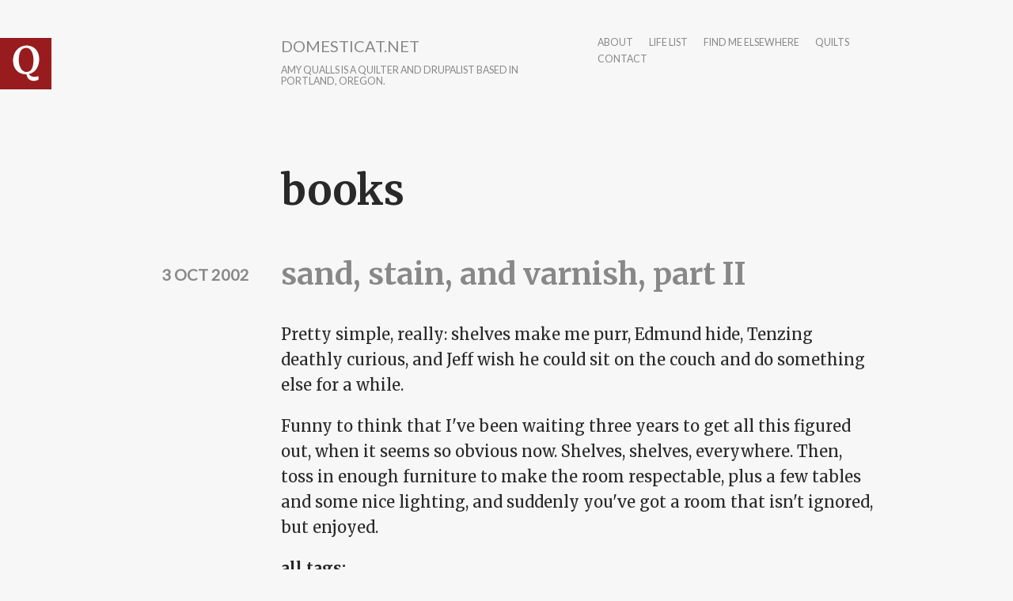

--- FILE ---
content_type: text/html; charset=utf-8
request_url: http://domesticat.net/category/37?page=3
body_size: 13338
content:
<!DOCTYPE html>
<html lang="en" dir="ltr"
  xmlns:content="http://purl.org/rss/1.0/modules/content/"
  xmlns:dc="http://purl.org/dc/terms/"
  xmlns:foaf="http://xmlns.com/foaf/0.1/"
  xmlns:og="http://ogp.me/ns#"
  xmlns:rdfs="http://www.w3.org/2000/01/rdf-schema#"
  xmlns:sioc="http://rdfs.org/sioc/ns#"
  xmlns:sioct="http://rdfs.org/sioc/types#"
  xmlns:skos="http://www.w3.org/2004/02/skos/core#"
  xmlns:xsd="http://www.w3.org/2001/XMLSchema#">

<head profile="http://www.w3.org/1999/xhtml/vocab">
  <meta http-equiv="Content-Type" content="text/html; charset=utf-8" />
<link rel="alternate" type="application/rss+xml" title="RSS - books" href="http://domesticat.net/taxonomy/term/113/feed" />
<meta about="/category/37" typeof="skos:Concept" property="rdfs:label skos:prefLabel" content="books" />
<link rel="shortcut icon" href="http://domesticat.net/files/q_0.png" type="image/png" />
<meta http-equiv="X-UA-Compatible" content="IE=edge,chrome=1" />
<meta name="viewport" content="width=device-width" />
<meta name="generator" content="Drupal 7 (https://www.drupal.org)" />
<link rel="canonical" href="http://domesticat.net/category/37" />
<link rel="shortlink" href="http://domesticat.net/taxonomy/term/113" />
<meta name="twitter:card" content="summary" />
<meta name="twitter:url" content="http://domesticat.net/category/37" />
<meta name="twitter:title" content="books" />
  <title>books | Page 4 | domesticat.net</title>
  <link type="text/css" rel="stylesheet" href="http://domesticat.net/files/css/css_xE-rWrJf-fncB6ztZfd2huxqgxu4WO-qwma6Xer30m4.css" media="all" />
<link type="text/css" rel="stylesheet" href="http://domesticat.net/files/css/css_Dj1dzz8hN3HzeA6yzWSnLurd0IVFNZYp9yoXVFXIhIg.css" media="all" />
<link type="text/css" rel="stylesheet" href="http://domesticat.net/files/css/css_ZWfCWuI5zRrBK9k2nH4naRTIQJSu_0Yj1orLxEDyiGo.css" media="all" />
<link type="text/css" rel="stylesheet" href="http://fonts.googleapis.com/css?family=Merriweather:400italic,400,700|Lato|Inconsolata&amp;subset=latin,latin-ext" media="all" />
<link type="text/css" rel="stylesheet" href="http://domesticat.net/files/css/css_8cvrGM1-pGSVYrmw7vd9G6oftsrcuGCp52jBBTTYQo0.css" media="all" />
<link type="text/css" rel="stylesheet" href="http://domesticat.net/files/css/css_CZgL_wu-YciiX7Dtev6vth2_385UUm8so_gcuTbC9_4.css" media="all" />
  <script type="text/javascript" src="http://domesticat.net/sites/all/modules/jquery_update/replace/jquery/1.8/jquery.min.js?v=1.8.3"></script>
<script type="text/javascript" src="http://domesticat.net/misc/jquery-extend-3.4.0.js?v=1.8.3"></script>
<script type="text/javascript" src="http://domesticat.net/misc/jquery-html-prefilter-3.5.0-backport.js?v=1.8.3"></script>
<script type="text/javascript" src="http://domesticat.net/misc/jquery.once.js?v=1.2"></script>
<script type="text/javascript" src="http://domesticat.net/misc/drupal.js?r79f82"></script>
<script type="text/javascript" src="http://domesticat.net/sites/all/modules/spamspan/spamspan.js?r79f82"></script>
<script type="text/javascript" src="http://domesticat.net/sites/all/libraries/colorbox/jquery.colorbox-min.js?r79f82"></script>
<script type="text/javascript" src="http://domesticat.net/sites/all/modules/colorbox/js/colorbox.js?r79f82"></script>
<script type="text/javascript" src="http://domesticat.net/sites/all/modules/colorbox/styles/default/colorbox_style.js?r79f82"></script>
<script type="text/javascript" src="http://domesticat.net/sites/all/modules/colorbox/js/colorbox_load.js?r79f82"></script>
<script type="text/javascript" src="http://domesticat.net/sites/all/modules/colorbox/js/colorbox_inline.js?r79f82"></script>
<script type="text/javascript" src="http://domesticat.net/sites/all/modules/flickr/flickr_colorbox.js?r79f82"></script>
<script type="text/javascript" src="http://domesticat.net/sites/all/modules/google_analytics/googleanalytics.js?r79f82"></script>
<script type="text/javascript">
<!--//--><![CDATA[//><!--
(function(i,s,o,g,r,a,m){i["GoogleAnalyticsObject"]=r;i[r]=i[r]||function(){(i[r].q=i[r].q||[]).push(arguments)},i[r].l=1*new Date();a=s.createElement(o),m=s.getElementsByTagName(o)[0];a.async=1;a.src=g;m.parentNode.insertBefore(a,m)})(window,document,"script","https://www.google-analytics.com/analytics.js","ga");ga("create", "UA-60142842-1", {"cookieDomain":"auto"});ga("send", "pageview");
//--><!]]>
</script>
<script type="text/javascript" src="http://domesticat.net/sites/all/modules/ctools/js/jump-menu.js?r79f82"></script>
<script type="text/javascript" src="http://domesticat.net/sites/all/themes/writer/js/script.js?r79f82"></script>
<script type="text/javascript" src="http://domesticat.net/sites/all/themes/writer/js/fastclick.js?r79f82"></script>
<script type="text/javascript">
<!--//--><![CDATA[//><!--
jQuery.extend(Drupal.settings, {"basePath":"\/","pathPrefix":"","setHasJsCookie":0,"ajaxPageState":{"theme":"writer","theme_token":"vbAMzaXNxu4TeVjcQBzQxcu2aIkx13QJqspSg5EdRk0","js":{"sites\/all\/modules\/jquery_update\/replace\/jquery\/1.8\/jquery.min.js":1,"misc\/jquery-extend-3.4.0.js":1,"misc\/jquery-html-prefilter-3.5.0-backport.js":1,"misc\/jquery.once.js":1,"misc\/drupal.js":1,"sites\/all\/modules\/spamspan\/spamspan.js":1,"sites\/all\/libraries\/colorbox\/jquery.colorbox-min.js":1,"sites\/all\/modules\/colorbox\/js\/colorbox.js":1,"sites\/all\/modules\/colorbox\/styles\/default\/colorbox_style.js":1,"sites\/all\/modules\/colorbox\/js\/colorbox_load.js":1,"sites\/all\/modules\/colorbox\/js\/colorbox_inline.js":1,"sites\/all\/modules\/flickr\/flickr_colorbox.js":1,"sites\/all\/modules\/google_analytics\/googleanalytics.js":1,"0":1,"sites\/all\/modules\/ctools\/js\/jump-menu.js":1,"sites\/all\/themes\/writer\/js\/script.js":1,"sites\/all\/themes\/writer\/js\/fastclick.js":1},"css":{"modules\/system\/system.base.css":1,"modules\/system\/system.menus.css":1,"modules\/system\/system.messages.css":1,"modules\/system\/system.theme.css":1,"modules\/comment\/comment.css":1,"sites\/all\/modules\/date\/date_api\/date.css":1,"sites\/all\/modules\/date\/date_popup\/themes\/datepicker.1.7.css":1,"modules\/field\/theme\/field.css":1,"modules\/node\/node.css":1,"modules\/search\/search.css":1,"modules\/user\/user.css":1,"sites\/all\/modules\/views\/css\/views.css":1,"sites\/all\/modules\/flickr\/flickr.css":1,"sites\/all\/modules\/ckeditor\/css\/ckeditor.css":1,"sites\/all\/modules\/colorbox\/styles\/default\/colorbox_style.css":1,"sites\/all\/modules\/ctools\/css\/ctools.css":1,"modules\/taxonomy\/taxonomy.css":1,"http:\/\/fonts.googleapis.com\/css?family=Merriweather:400italic,400,700|Lato|Inconsolata\u0026subset=latin,latin-ext":1,"sites\/all\/themes\/writer\/css\/style.css":1,"sites\/all\/themes\/writer\/css\/simple-format.css":1}},"colorbox":{"opacity":"0.85","current":"{current} of {total}","previous":"\u00ab Prev","next":"Next \u00bb","close":"Close","maxWidth":"98%","maxHeight":"98%","fixed":true,"mobiledetect":true,"mobiledevicewidth":"480px","file_public_path":"\/files","specificPagesDefaultValue":"admin*\nimagebrowser*\nimg_assist*\nimce*\nnode\/add\/*\nnode\/*\/edit\nprint\/*\nprintpdf\/*\nsystem\/ajax\nsystem\/ajax\/*"},"urlIsAjaxTrusted":{"\/2002\/06\/someone-elses-code-fu":true,"\/category\/37?page=3":true},"googleanalytics":{"trackOutbound":1,"trackMailto":1,"trackDownload":1,"trackDownloadExtensions":"7z|aac|arc|arj|asf|asx|avi|bin|csv|doc(x|m)?|dot(x|m)?|exe|flv|gif|gz|gzip|hqx|jar|jpe?g|js|mp(2|3|4|e?g)|mov(ie)?|msi|msp|pdf|phps|png|ppt(x|m)?|pot(x|m)?|pps(x|m)?|ppam|sld(x|m)?|thmx|qtm?|ra(m|r)?|sea|sit|tar|tgz|torrent|txt|wav|wma|wmv|wpd|xls(x|m|b)?|xlt(x|m)|xlam|xml|z|zip","trackColorbox":1}});
//--><!]]>
</script>
  <!--[if lt IE 9]>
  <script src="http://html5shim.googlecode.com/svn/trunk/html5.js"></script>
  <![endif]-->
</head>
<body class="html not-front not-logged-in no-sidebars page-taxonomy page-taxonomy-term page-taxonomy-term- page-taxonomy-term-113 writer" >
  <div id="skip-link">
    <a href="#main-content" class="element-invisible element-focusable">Skip to main content</a>
  </div>
    
<div id="wrapper" class="" style="max-width: 750px;">
    <header id="site-header">
  	<div class="head-wrap clearfix">
              <div class="logo-wrap">
          <a href="/" rel="home" id="logo">
            <img src="http://domesticat.net/files/q.png" alt="Home" />
          </a>
        </div>
                    <hgroup class="site-name-wrap">
              	      <h1 id="site-name">
    	        <a href="/">domesticat.net</a>
    	      </h1>
                                <h2 id="site-slogan">Amy Qualls is a quilter and Drupalist based in Portland, Oregon.</h2>
                  </hgroup>
            <nav id="main-nav">
        <h2>Main menu</h2><ul id="main-menu" class="links inline clearfix"><li class="menu-95 first"><a href="/about" title="">about</a></li>
<li class="menu-1427"><a href="/todo" title="Life list">life list</a></li>
<li class="menu-1509"><a href="/elsewhere" title="">find me elsewhere</a></li>
<li class="menu-1663"><a href="/quilts" title="">quilts</a></li>
<li class="menu-6711 last"><a href="/contact" title="">contact</a></li>
</ul>      </nav>
	  </div>
	  </header>
      <section class="main-content">
      	<a id="main-content"></a>
  	    <h1 class="title" id="page-title">books</h1>                      <div class="region region-content">
    <div id="block-system-main" class="block block-system">

    
  <div class="content">
    <div class="term-listing-heading"><div id="taxonomy-term-113" class="taxonomy-term vocabulary-vocabulary-2">

  
  <div class="content">
      </div>

</div>
</div><div id="node-701" class="node node-blog node-teaser not-page"  about="/2002/10/sand-stain-and-varnish-part-ii" typeof="sioc:Post sioct:BlogPost">

          <h2><a href="/2002/10/sand-stain-and-varnish-part-ii">sand, stain, and varnish, part II</a></h2>
    <span property="dc:title" content="sand, stain, and varnish, part II" class="rdf-meta element-hidden"></span><span property="sioc:num_replies" content="5" datatype="xsd:integer" class="rdf-meta element-hidden"></span>      <div class="meta">
              <time class="submitted writer-date" datetime="2002-10-03 23:50:15">3 Oct 2002</time>
          </div>
    <div class="content">
      <div class="field field-name-body field-type-text-with-summary field-label-hidden"><div class="field-items"><div class="field-item even" property="content:encoded"><p>Pretty simple, really:  shelves make me purr, Edmund hide, Tenzing deathly curious, and Jeff wish he could sit on the couch and do something else for a while.</p>
<p>Funny to think that I've been waiting three years to get all this figured out, when it seems so obvious now.  Shelves, shelves, everywhere.  Then, toss in enough furniture to make the room respectable, plus a few tables and some nice lighting, and suddenly you've got a room that isn't ignored, but enjoyed.</p></div></div></div><div class="field field-name-taxonomy-vocabulary-2 field-type-entityreference field-label-"><div class="field-label">all tags:&nbsp;</div><div class="field-items"><div class="field-item even"><a href="/category/27">cats</a></div><div class="field-item odd"><a href="/category/37" class="active">books</a></div><div class="field-item even"><a href="/category/photos">photos</a></div><div class="field-item odd"><a href="/category/organization">organization</a></div></div></div>    </div>
    <ul class="links inline"><li class="node-readmore first"><a href="/2002/10/sand-stain-and-varnish-part-ii" rel="tag" title="sand, stain, and varnish, part II">Read more<span class="element-invisible"> about sand, stain, and varnish, part II</span></a></li>
<li class="blog_usernames_blog"><a href="/blogs/domesticat" title="Read domesticat&#039;s latest blog entries.">domesticat&#039;s blog</a></li>
<li class="comment-comments last"><a href="/2002/10/sand-stain-and-varnish-part-ii#comments" title="Jump to the first comment of this posting.">5 comments</a></li>
</ul>    </div>
<div id="node-641" class="node node-blog node-teaser not-page"  about="/2002/08/high-feline-reading-fundamental" typeof="sioc:Post sioct:BlogPost">

          <h2><a href="/2002/08/high-feline-reading-fundamental">In &#039;High Feline&#039;, reading is fundamental</a></h2>
    <span property="dc:title" content="In &#039;High Feline&#039;, reading is fundamental" class="rdf-meta element-hidden"></span><span property="sioc:num_replies" content="3" datatype="xsd:integer" class="rdf-meta element-hidden"></span>      <div class="meta">
              <time class="submitted writer-date" datetime="2002-08-04 23:46:45">4 Aug 2002</time>
          </div>
    <div class="content">
      <div class="field field-name-body field-type-text-with-summary field-label-hidden"><div class="field-items"><div class="field-item even" property="content:encoded"><p>Since I've been doing little but coding lately, I thought I'd offer up a photo that has absolutely nothing to do with coding and everything to do with what <em>really</em> matters in this house—the cats.  After all, you can't have 'domesticat' without the 'cat.'  <em>(Those perverse ones among you who sat up and said, "But you can't have 'domesticat' without an 'omesti'!  Where's the picture of the omesti?"—you are not tall enough to ride this ride.  Go away; you're bothering me.)</em></p></div></div></div><div class="field field-name-taxonomy-vocabulary-2 field-type-entityreference field-label-"><div class="field-label">all tags:&nbsp;</div><div class="field-items"><div class="field-item even"><a href="/category/27">cats</a></div><div class="field-item odd"><a href="/category/37" class="active">books</a></div><div class="field-item even"><a href="/category/reading">reading</a></div><div class="field-item odd"><a href="/category/photos">photos</a></div></div></div>    </div>
    <ul class="links inline"><li class="node-readmore first"><a href="/2002/08/high-feline-reading-fundamental" rel="tag" title="In &#039;High Feline&#039;, reading is fundamental">Read more<span class="element-invisible"> about In &#039;High Feline&#039;, reading is fundamental</span></a></li>
<li class="blog_usernames_blog"><a href="/blogs/domesticat" title="Read domesticat&#039;s latest blog entries.">domesticat&#039;s blog</a></li>
<li class="comment-comments last"><a href="/2002/08/high-feline-reading-fundamental#comments" title="Jump to the first comment of this posting.">3 comments</a></li>
</ul>    </div>
<div id="node-592" class="node node-blog node-teaser not-page"  about="/2002/05/dance-words" typeof="sioc:Post sioct:BlogPost">

          <h2><a href="/2002/05/dance-words">the dance of the words</a></h2>
    <span property="dc:title" content="the dance of the words" class="rdf-meta element-hidden"></span><span property="sioc:num_replies" content="21" datatype="xsd:integer" class="rdf-meta element-hidden"></span>      <div class="meta">
              <time class="submitted writer-date" datetime="2002-05-27 23:40:07">27 May 2002</time>
          </div>
    <div class="content">
      <div class="field field-name-body field-type-text-with-summary field-label-hidden"><div class="field-items"><div class="field-item even" property="content:encoded"><blockquote><p>"The books we love do ruthlessly disclose something about us, as do the books we do not. And despite everything above, I am not certain I want to know what exactly my inability to read some great writers says about me."<br />
- Tom Bissell, '<a href="http://www.salon.com/books/feature/2002/05/28/great/index.html">I'd prefer not to</a>,' an essay published for <a href="http://salon.com">Salon.com</a></p></blockquote>
<p>I honestly thought I was the only one.I found the list of what someone, somewhere, decided was the '<a href="/content.php?q=books_twencen">hundred greatest books of the twentieth century</a>' and, like the dutiful child I am, set out to 'better myself.'</p>
</div></div></div><div class="field field-name-taxonomy-vocabulary-2 field-type-entityreference field-label-"><div class="field-label">all tags:&nbsp;</div><div class="field-items"><div class="field-item even"><a href="/category/writing">writing</a></div><div class="field-item odd"><a href="/category/quotations">quotations</a></div><div class="field-item even"><a href="/category/37" class="active">books</a></div><div class="field-item odd"><a href="/category/authors">authors</a></div></div></div>    </div>
    <ul class="links inline"><li class="node-readmore first"><a href="/2002/05/dance-words" rel="tag" title="the dance of the words">Read more<span class="element-invisible"> about the dance of the words</span></a></li>
<li class="blog_usernames_blog"><a href="/blogs/domesticat" title="Read domesticat&#039;s latest blog entries.">domesticat&#039;s blog</a></li>
<li class="comment-comments last"><a href="/2002/05/dance-words#comments" title="Jump to the first comment of this posting.">21 comments</a></li>
</ul>    </div>
<div id="node-467" class="node node-blog node-teaser not-page"  about="/2002/01/british-covers-iain-banks-lost-books" typeof="sioc:Post sioct:BlogPost">

          <h2><a href="/2002/01/british-covers-iain-banks-lost-books">British covers, Iain Banks, lost books</a></h2>
    <span property="dc:title" content="British covers, Iain Banks, lost books" class="rdf-meta element-hidden"></span><span property="sioc:num_replies" content="0" datatype="xsd:integer" class="rdf-meta element-hidden"></span>      <div class="meta">
              <time class="submitted writer-date" datetime="2002-01-15 11:16:15">15 Jan 2002</time>
          </div>
    <div class="content">
      <div class="field field-name-body field-type-text-with-summary field-label-hidden"><div class="field-items"><div class="field-item even" property="content:encoded"><p>Perhaps I loaned it to Kat?  Perhaps I've placed it in some not-so-obvious place?  Perhaps I'm overlooking it in my desperate attempt to find it?</p>
<p>Where is my copy of <a href="http://www.amazon.co.uk/exec/obidos/ASIN/185723457X/qid=1011115919/sr=1-8/ref=sr_sp_re/202-8960139-7792629">Excession</a>?It's all Andy's fault, you see.  He pointed me to Iain Banks' Culture series well over a year ago, saying, "Find these books and read them.  You'll have difficulty getting them in the States, and the British trade paperback versions are much better, but do what you must."</p>
</div></div></div><div class="field field-name-taxonomy-vocabulary-2 field-type-entityreference field-label-"><div class="field-label">all tags:&nbsp;</div><div class="field-items"><div class="field-item even"><a href="/category/37" class="active">books</a></div><div class="field-item odd"><a href="/category/lists">lists</a></div><div class="field-item even"><a href="/category/authors">authors</a></div></div></div>    </div>
    <ul class="links inline"><li class="node-readmore first"><a href="/2002/01/british-covers-iain-banks-lost-books" rel="tag" title="British covers, Iain Banks, lost books">Read more<span class="element-invisible"> about British covers, Iain Banks, lost books</span></a></li>
<li class="blog_usernames_blog last"><a href="/blogs/domesticat" title="Read domesticat&#039;s latest blog entries.">domesticat&#039;s blog</a></li>
</ul>    </div>
<div id="node-431" class="node node-blog node-teaser not-page"  about="/2001/12/all-lights-are-changing-red-green" typeof="sioc:Post sioct:BlogPost">

          <h2><a href="/2001/12/all-lights-are-changing-red-green">All the lights are changing, red to green</a></h2>
    <span property="dc:title" content="All the lights are changing, red to green" class="rdf-meta element-hidden"></span><span property="sioc:num_replies" content="0" datatype="xsd:integer" class="rdf-meta element-hidden"></span>      <div class="meta">
              <time class="submitted writer-date" datetime="2001-12-03 17:15:44">3 Dec 2001</time>
          </div>
    <div class="content">
      <div class="field field-name-body field-type-text-with-summary field-label-hidden"><div class="field-items"><div class="field-item even" property="content:encoded"><p>Subjectline courtesy David Gray.  I've been singing it this afternoon, after a chance encounter with the song on the radio.  It's probably one of my favorites from this year.</p>
<p>I've been toying with how I wanted to start this entry; this, my official switching from everyday life to the frantic and frenzy that comes for preparing for a classic Domesticat RoadTrip.  I've been at a loss for how to begin.</p>
</div></div></div><div class="field field-name-taxonomy-vocabulary-2 field-type-entityreference field-label-"><div class="field-label">all tags:&nbsp;</div><div class="field-items"><div class="field-item even"><a href="/category/37" class="active">books</a></div><div class="field-item odd"><a href="/category/travel">travel</a></div><div class="field-item even"><a href="/category/quotes">quotes</a></div><div class="field-item odd"><a href="/category/illinois">illinois</a></div></div></div>    </div>
    <ul class="links inline"><li class="node-readmore first"><a href="/2001/12/all-lights-are-changing-red-green" rel="tag" title="All the lights are changing, red to green">Read more<span class="element-invisible"> about All the lights are changing, red to green</span></a></li>
<li class="blog_usernames_blog last"><a href="/blogs/domesticat" title="Read domesticat&#039;s latest blog entries.">domesticat&#039;s blog</a></li>
</ul>    </div>
<div id="node-395" class="node node-blog node-teaser not-page"  about="/2001/10/updates" typeof="sioc:Post sioct:BlogPost">

          <h2><a href="/2001/10/updates">Updates!</a></h2>
    <span property="dc:title" content="Updates!" class="rdf-meta element-hidden"></span><span property="sioc:num_replies" content="0" datatype="xsd:integer" class="rdf-meta element-hidden"></span>      <div class="meta">
              <time class="submitted writer-date" datetime="2001-10-17 22:43:56">17 Oct 2001</time>
          </div>
    <div class="content">
      <div class="field field-name-body field-type-text-with-summary field-label-hidden"><div class="field-items"><div class="field-item even" property="content:encoded"><p>Ready or not, here we go.  Geekfest number three officially drops into gear tomorrow.  John flies in at just after two p.m., weather and planes and schedules and everything else permitting.  He has our home number and my cell number, and hopefully I won't receive a call.</p>
<p>Calls from travelers generally aren't good news, so I'll hope for a silent phone tomorrow.</p>
<p>Not sure why I'm so quiet and tired and introspective about it all at this point.  One might suppose it's my brain gearing up for what's going to be a long and tiring weekend.  The house is ready for visitors—or, well, will be as soon as I tidy the kitchen tomorrow (always the chore that should wait until last).  Guest bathroom's ready, as is the guest bedroom.  The living room is generally tidied and picked up, despite my current thoughtline that says <em>perhaps</em> I should tidy the coffee table up a bit.</p>
</div></div></div><div class="field field-name-taxonomy-vocabulary-2 field-type-entityreference field-label-"><div class="field-label">all tags:&nbsp;</div><div class="field-items"><div class="field-item even"><a href="/category/37" class="active">books</a></div><div class="field-item odd"><a href="/category/geekfest">geekfest</a></div></div></div>    </div>
    <ul class="links inline"><li class="node-readmore first"><a href="/2001/10/updates" rel="tag" title="Updates!">Read more<span class="element-invisible"> about Updates!</span></a></li>
<li class="blog_usernames_blog last"><a href="/blogs/domesticat" title="Read domesticat&#039;s latest blog entries.">domesticat&#039;s blog</a></li>
</ul>    </div>
<h2 class="element-invisible">Pages</h2><div class="item-list"><ul class="pager"><li class="pager-first first"><a title="Go to first page" href="/category/37">« first</a></li>
<li class="pager-previous"><a title="Go to previous page" href="/category/37?page=2">‹ previous</a></li>
<li class="pager-item"><a title="Go to page 1" href="/category/37">1</a></li>
<li class="pager-item"><a title="Go to page 2" href="/category/37?page=1">2</a></li>
<li class="pager-item"><a title="Go to page 3" href="/category/37?page=2">3</a></li>
<li class="pager-current">4</li>
<li class="pager-item"><a title="Go to page 5" href="/category/37?page=4">5</a></li>
<li class="pager-item"><a title="Go to page 6" href="/category/37?page=5">6</a></li>
<li class="pager-item"><a title="Go to page 7" href="/category/37?page=6">7</a></li>
<li class="pager-next"><a title="Go to next page" href="/category/37?page=4">next ›</a></li>
<li class="pager-last last"><a title="Go to last page" href="/category/37?page=6">last »</a></li>
</ul></div>  </div>
</div>
  </div>
  </section>
  <footer class="page-footer">
  	  	  	  <div class="foot-mid-wrap clearfix">
		    		      <div id="footer_left">
		          <div class="region region-footer-left">
    <div id="block-search-form" class="block block-search">

    
  <div class="content">
    <form action="/category/37?page=3" method="post" id="search-block-form" accept-charset="UTF-8"><div><div class="container-inline">
      <h2 class="element-invisible">Search form</h2>
    <div class="form-item form-type-textfield form-item-search-block-form">
  <label class="element-invisible" for="edit-search-block-form--2">Search </label>
 <input title="Enter the terms you wish to search for." type="text" id="edit-search-block-form--2" name="search_block_form" value="" size="15" maxlength="128" class="form-text" />
</div>
<div class="form-actions form-wrapper" id="edit-actions"><input type="submit" id="edit-submit" name="op" value="Search" class="form-submit" /></div><input type="hidden" name="form_build_id" value="form-pm1N7e7spa5JebprtZypxH-EQMPbsvvKjdzb_KK658I" />
<input type="hidden" name="form_id" value="search_block_form" />
</div>
</div></form>  </div>
</div>
<div id="block-views-archive-block-1" class="block block-views">

    <h2>Entries by month</h2>
  
  <div class="content">
    <div class="view view-archive view-id-archive view-display-id-block_1 view-dom-id-ffc0a9338a147fd07275085522c2b526">
        
  
  
      <div class="view-content">
      <form action="/2002/06/someone-elses-code-fu" method="post" id="ctools-jump-menu" accept-charset="UTF-8"><div><div class="container-inline"><div class="form-item form-type-select form-item-jump">
 <select class="ctools-jump-menu-select form-select" id="edit-jump" name="jump"><option value="" selected="selected">- Choose -</option><option value="f7f2564b6dd1963485ada66331673fbd::/month/200006">June 2000 (7)</option><option value="57ce5ef5161a29e0cfb109610f16c6c2::/month/200007">July 2000 (20)</option><option value="d44a73f99ebe9ae0afbda6ef71b1a749::/month/200008">August 2000 (18)</option><option value="9cdc2519fb24c271891cf6ba1afe479a::/month/200009">September 2000 (34)</option><option value="b0ece45580cf3aaa6ae61ec1b0391c73::/month/200010">October 2000 (22)</option><option value="45d2b0f4c5ca42036ca557d867e3ecbd::/month/200011">November 2000 (14)</option><option value="68ea82a225293dfead7c076335d8168b::/month/200012">December 2000 (41)</option><option value="ee93fd4cbd8fafced2a5a21d083b965d::/month/200101">January 2001 (21)</option><option value="4d9fe0eb93495a5fde4621929cd3c4d5::/month/200102">February 2001 (12)</option><option value="d894813a95e3ceec2a6044b96f4f0d51::/month/200103">March 2001 (30)</option><option value="151542cb199dfaf494b5f450512ec8df::/month/200104">April 2001 (25)</option><option value="aae8d5286fdd845df330118ffc03295c::/month/200105">May 2001 (26)</option><option value="59311e92e5cc85e9c9d6a6c0de473570::/month/200106">June 2001 (29)</option><option value="c4dba628732c888c67ede152c01c4433::/month/200107">July 2001 (20)</option><option value="46fcd4fdd216657968f50f20afef6fdf::/month/200108">August 2001 (18)</option><option value="bd9482488fcae57c7118e0dc7312eba1::/month/200109">September 2001 (17)</option><option value="ca2bc67efe4033acd57222c5d44b28c8::/month/200110">October 2001 (20)</option><option value="9a5561b4386e5a1258f2e302b9a5052e::/month/200111">November 2001 (22)</option><option value="212ccaf25228294f65f2796a26091300::/month/200112">December 2001 (21)</option><option value="ded9872b01f3f803705cef3899eb3105::/month/200201">January 2002 (30)</option><option value="646ccb2dcbc8507b0e50cdfd9ae32890::/month/200202">February 2002 (29)</option><option value="181516934759533ca1aeffc9a535c5a0::/month/200203">March 2002 (20)</option><option value="ebbf493e7daa4988f993acd1556adad6::/month/200204">April 2002 (27)</option><option value="24fb00b92167eb3fd09c4c72e215aee3::/month/200205">May 2002 (28)</option><option value="cef46e94f6953409b614d43b7fb6c55f::/month/200206">June 2002 (22)</option><option value="4063f8bdc69d002aa21fee581dfcbadf::/month/200207">July 2002 (18)</option><option value="e0bb198d214453bee26d4051a3c3d4a2::/month/200208">August 2002 (21)</option><option value="0b44d1469bd30a9991c8271c8e4362ce::/month/200209">September 2002 (18)</option><option value="b8ef810cc2b635f470dff75a820c441f::/month/200210">October 2002 (27)</option><option value="b56170bb51f63fc23b308364f0ae3276::/month/200211">November 2002 (22)</option><option value="9339a8c389b569b1c809b33ce04b1f85::/month/200212">December 2002 (22)</option><option value="c468843c0ec9ded26fade0ccc937c52b::/month/200301">January 2003 (20)</option><option value="8265babf9d6671c5f813e0306a71cc17::/month/200302">February 2003 (17)</option><option value="6e22f4925d642fe645d17cc0c4d4f15c::/month/200303">March 2003 (16)</option><option value="45e49318c01eba97b1dee9715b6a19d6::/month/200304">April 2003 (20)</option><option value="0d162dc3a0ae71d3c8a547b2f72e8408::/month/200305">May 2003 (13)</option><option value="20b6e0639de423247422383aaa34da73::/month/200306">June 2003 (12)</option><option value="c7c3bc98d98d88b19618daf699c5b437::/month/200307">July 2003 (18)</option><option value="009dd674a3369ee2ca15ba988e1d3a93::/month/200308">August 2003 (15)</option><option value="6034aca1a2cec285abcf8ecef9e3c872::/month/200309">September 2003 (13)</option><option value="95c726c1eb232fd85e7b57cad57a5c06::/month/200310">October 2003 (18)</option><option value="9fc779f1071ff7920071dd2fc25b6f09::/month/200311">November 2003 (13)</option><option value="e380d10aec4ce3f402cdbe842704f5e4::/month/200312">December 2003 (17)</option><option value="c20ec16f6108ed59b3929a3934d0ae76::/month/200401">January 2004 (10)</option><option value="710567c77b2a4ef1a2ef7e7ca199579f::/month/200402">February 2004 (19)</option><option value="fc00bd4b6e214510d49514e91b4cfb73::/month/200403">March 2004 (12)</option><option value="9e60f03c096259cf5af3496aff03ad56::/month/200404">April 2004 (12)</option><option value="b0ba9bff76b83fbb4a7eee11539f38c4::/month/200405">May 2004 (7)</option><option value="62fa8e1621569de122a028aca2875683::/month/200406">June 2004 (12)</option><option value="a4ef6642b6e57ae270425f226be6ada9::/month/200407">July 2004 (6)</option><option value="2ffa56413bb470ec03f332baadeab661::/month/200408">August 2004 (7)</option><option value="ec0eff280f01a1cf8fd8eb264f295ed1::/month/200409">September 2004 (4)</option><option value="6269303b20eb062316ade65898049b20::/month/200410">October 2004 (10)</option><option value="5612be028547d9c1ef20bf0d0b1cc11f::/month/200411">November 2004 (6)</option><option value="4e3b98b3e6d823f673d39a30ac76e8f1::/month/200412">December 2004 (10)</option><option value="5137c58fc3dfeed1e3446950db839fc8::/month/200501">January 2005 (3)</option><option value="de39699fbac7706b1f22038ee641b4b1::/month/200502">February 2005 (4)</option><option value="a6709e18ff9d275d883c994c276eb384::/month/200503">March 2005 (9)</option><option value="1a30930b7b55c03c7ccf88878c707c14::/month/200504">April 2005 (12)</option><option value="7c0df6dcdc93913876e189ef5a94403f::/month/200505">May 2005 (14)</option><option value="2ba9a5611438eb7ecb2ea58490f938ba::/month/200506">June 2005 (6)</option><option value="2e81c69a54aa7781a2e844aaf5b71fbe::/month/200507">July 2005 (6)</option><option value="d88f603604a485df07885c5bc5083cfa::/month/200508">August 2005 (7)</option><option value="19fcbabee8b54a10968ac5012926920a::/month/200509">September 2005 (4)</option><option value="f8309fd11c90239a2cd4e5e77c5c7513::/month/200510">October 2005 (13)</option><option value="123af04c5efcb6dd2a17608e89735e00::/month/200511">November 2005 (6)</option><option value="a6d3945522ec7620b315012d970f1efe::/month/200512">December 2005 (8)</option><option value="63597d2ed8f836800990ccaaf8a18393::/month/200601">January 2006 (11)</option><option value="4b22036262bae489d50c52c62a8d7c54::/month/200602">February 2006 (7)</option><option value="a497d3aab1cbbaa44ad3d7e8a47959c0::/month/200603">March 2006 (5)</option><option value="81babc54a1f87ad82a3b531335b668e4::/month/200604">April 2006 (8)</option><option value="8395f5a14fe2fb08b849616e1f99190d::/month/200605">May 2006 (5)</option><option value="304a1e120eb7e7456e8f1bcae2ab7108::/month/200606">June 2006 (16)</option><option value="a6b417362de3fa496c43913387a9ddfb::/month/200607">July 2006 (7)</option><option value="e49ebd1a2ee830288a4bedb8d765397c::/month/200608">August 2006 (7)</option><option value="f831603cc6a8f2a93d3d90e07a8ae515::/month/200609">September 2006 (2)</option><option value="52821f93d1a7feb500901f552dda8020::/month/200610">October 2006 (4)</option><option value="02d5beee6333ac10f7fb067548261ca8::/month/200611">November 2006 (5)</option><option value="44af0b76463b1499ddab3a595bb232c8::/month/200612">December 2006 (5)</option><option value="348ecddee8ba2c9739c7b7454df1bdac::/month/200701">January 2007 (4)</option><option value="71994d9d6b68cef70782a4be63e9526f::/month/200702">February 2007 (4)</option><option value="220ebdf36b40d5e67919c16614a6613b::/month/200704">April 2007 (3)</option><option value="45f94bf282fa148e8ee363243b1588f9::/month/200705">May 2007 (3)</option><option value="050fca4ca0e366f5a97032d069c00589::/month/200707">July 2007 (14)</option><option value="f54acc5769d33d1d17684cf0283ee37a::/month/200708">August 2007 (5)</option><option value="7829552dc0949a6dd0dcbaa2bfcc3737::/month/200709">September 2007 (2)</option><option value="99e94a622c683b28379cfc8b35aee0df::/month/200710">October 2007 (18)</option><option value="d61309483a3c4c5bb689eb2d2ae2657d::/month/200711">November 2007 (7)</option><option value="fcb2b4d522ae63fc1863be0b20ea517d::/month/200712">December 2007 (11)</option><option value="1787dd65fd1f43902afdc7dbd195d3f1::/month/200801">January 2008 (20)</option><option value="a98016c11900aaca2d0c39efcbc4bdff::/month/200802">February 2008 (11)</option><option value="fc8cc4594fee856a17f99b3310f146f7::/month/200803">March 2008 (11)</option><option value="ec8620e4c42e1eb48119e8d3668689c8::/month/200804">April 2008 (6)</option><option value="c332667c8032829b477b350b027685e3::/month/200805">May 2008 (1)</option><option value="ce77feb85908a92e314897a7e6dc69e6::/month/200806">June 2008 (15)</option><option value="ee6a37554f458ef2ffbbeb0e8bc6baaa::/month/200807">July 2008 (16)</option><option value="b47f92c4caba4bc126aa8c6d12f31354::/month/200808">August 2008 (11)</option><option value="68850a79671bf136823f0e43021527c3::/month/200809">September 2008 (6)</option><option value="dd25b5dedc38ef4f5edf0d43685235ec::/month/200810">October 2008 (16)</option><option value="9eb5257b7023ca347a172b9130a9b3b7::/month/200811">November 2008 (5)</option><option value="3759808f6e1d06d8e8cf018a6d56fdc9::/month/200812">December 2008 (21)</option><option value="8e2cff4b6527826147f2061ee0d3d8d4::/month/200901">January 2009 (14)</option><option value="96845df6e84dc917832792bc08b9717c::/month/200902">February 2009 (12)</option><option value="25b4d431221231219062229d118d98f1::/month/200903">March 2009 (17)</option><option value="4d01871cd60cbe4d1e694f3faa2e730c::/month/200904">April 2009 (6)</option><option value="95afd52d6a4e11eda7bbcfa8f9dab713::/month/200905">May 2009 (30)</option><option value="75072422080ba03a2843b9f3bbeb55ef::/month/200906">June 2009 (8)</option><option value="9d005ec7513e889839bba92cae094b56::/month/200907">July 2009 (17)</option><option value="42d110947f394e63f280c4d0a7e0d5a8::/month/200908">August 2009 (2)</option><option value="247b57cbb235457d7d586553b22b17f9::/month/200909">September 2009 (2)</option><option value="301f22bd84006ac2959954eaa78c3d6d::/month/200910">October 2009 (2)</option><option value="7bfeb8fe99dc3e13b78f0457449a9323::/month/200911">November 2009 (11)</option><option value="44367ec9caf863cb1088ea67b1c70263::/month/200912">December 2009 (3)</option><option value="375bca70c825852ab7dd93ff3bbf18fc::/month/201001">January 2010 (19)</option><option value="a1a6bd96dd9c072866db7d26b208943a::/month/201002">February 2010 (12)</option><option value="d144fcb45a1755228c5efc5be36b9aaa::/month/201003">March 2010 (10)</option><option value="962667864fc9bd2413f3667430232b79::/month/201004">April 2010 (13)</option><option value="b3b8446362c5594e84c5d2fd822dc293::/month/201005">May 2010 (9)</option><option value="1598c9791870f380adbc047b0377a6ff::/month/201006">June 2010 (8)</option><option value="add465b307ca0d8c8c7d5e21de18f5bb::/month/201007">July 2010 (4)</option><option value="258b75647ecf704c59f64c6392c5e107::/month/201008">August 2010 (5)</option><option value="a6c6cbd6e0cc8c8f5283c2734ed72fd6::/month/201009">September 2010 (10)</option><option value="5f293be8e7db7eeac087aa26897152a6::/month/201010">October 2010 (4)</option><option value="5af39308449eb81d4fce159b69a91666::/month/201011">November 2010 (3)</option><option value="b717a3cfbac7710d0b2612a387430ce3::/month/201012">December 2010 (4)</option><option value="cc6a5d8099b78d130b908e4cfcecf68a::/month/201101">January 2011 (2)</option><option value="bc0a4697dd1dfcb642c4ce5bf9b85272::/month/201102">February 2011 (6)</option><option value="935a35ff8f6684355f41e8619f95d83c::/month/201103">March 2011 (9)</option><option value="d0789233512205503960f455c8bbb111::/month/201104">April 2011 (10)</option><option value="86cd903dfe0f671d46fa0a7d5685f237::/month/201105">May 2011 (9)</option><option value="08392b635d023e81200ee66e1238faca::/month/201106">June 2011 (5)</option><option value="faf531e5ee90b2f09c404a1f8cab7291::/month/201107">July 2011 (6)</option><option value="9b7c370e662913d66125f902f6cf7ebf::/month/201108">August 2011 (7)</option><option value="3ef9ccabca8eb0d3c942f1036d9e7717::/month/201109">September 2011 (8)</option><option value="da31c4bac8a7beb745e2dd483c587e22::/month/201110">October 2011 (3)</option><option value="39d79ed195a8f735265b69cd9ff8bb24::/month/201112">December 2011 (4)</option><option value="f8630784648b7ea45cffb04044ccf082::/month/201201">January 2012 (2)</option><option value="ee48dd7470a91e969fab96eb3476c555::/month/201202">February 2012 (2)</option><option value="6f49a0c748dd19bfb73db2c996adf601::/month/201203">March 2012 (2)</option><option value="06bf7033cc0da28daead859420033776::/month/201204">April 2012 (1)</option><option value="ae6b3990cb8874fcac5e55c20844a71d::/month/201205">May 2012 (4)</option><option value="c5e0e65911bc196ed0c52821f652ecc0::/month/201207">July 2012 (6)</option><option value="c5649dd424c9259f5e9964786f7404be::/month/201208">August 2012 (6)</option><option value="8cb4b9e97642da333a05d8fe9afde8ed::/month/201209">September 2012 (3)</option><option value="135a85883cbf5c95899223b2bc029f66::/month/201210">October 2012 (6)</option><option value="d7143b195b55fc535d056c371e6af0d2::/month/201211">November 2012 (2)</option><option value="d7524081fc23049e8b7283512de8aaa9::/month/201212">December 2012 (1)</option><option value="d6e9c0fbd406da0f9d0b02aed81a99ca::/month/201301">January 2013 (3)</option><option value="1646b61350fbf0beaf058373705996a8::/month/201302">February 2013 (2)</option><option value="8e0b871b8eda7d4104fac458a9b30024::/month/201303">March 2013 (3)</option><option value="919415a330599713fe7d87e69921b824::/month/201304">April 2013 (3)</option><option value="d5ae809a9e718a79f33dfe63a4938e3b::/month/201305">May 2013 (1)</option><option value="4f2fd306ce168fa71ecd0310e925a1d4::/month/201306">June 2013 (2)</option><option value="8b1f4bc2d8e36cf93f65108be3e5c274::/month/201307">July 2013 (1)</option><option value="6069e8abe8226256123bea86a9eac327::/month/201308">August 2013 (2)</option><option value="f856c70f49be4b69a426bdf8a52e81ea::/month/201309">September 2013 (1)</option><option value="bfd6c20a12c0b17220eadc93167eec10::/month/201310">October 2013 (2)</option><option value="cab8872429b8b0b76ab194b2a7bbfb58::/month/201311">November 2013 (3)</option><option value="7cfbde4bf868eafc8f9ebd8342a46ad7::/month/201312">December 2013 (1)</option><option value="24070a5fb77992ff62d410254a9f4fdf::/month/201404">April 2014 (2)</option><option value="ef76b27986fb73685c07e842e091e2cf::/month/201407">July 2014 (4)</option><option value="ef78a1dc97692a6bf978faa88dd52ed8::/month/201408">August 2014 (6)</option><option value="f2f419fba4fde8eba9c40744c424d3d4::/month/201409">September 2014 (8)</option><option value="873bd5f2d1532fa38eec2773b6147c1d::/month/201410">October 2014 (7)</option><option value="25c1181d6393935e24220bff371d4c4b::/month/201411">November 2014 (2)</option><option value="d70efc1f247a9d42f800c79e23f40ff2::/month/201412">December 2014 (8)</option><option value="367a07f2b578d88b281972764ea97bc8::/month/201501">January 2015 (5)</option><option value="5f09ee01a59c430906eafc61290fb95c::/month/201502">February 2015 (6)</option><option value="b4f517b3e26d6958794518ef90b924e6::/month/201505">May 2015 (1)</option><option value="70a3724a8746a988a7a517b73688887a::/month/201508">August 2015 (3)</option><option value="7a2f8a70b3f43e75b1d54ca40fbca4a4::/month/201509">September 2015 (3)</option><option value="c48623bc375790a1e35690cad7e93641::/month/201510">October 2015 (1)</option><option value="e603cdf84adbc9f2ec10d46b51ae7d6f::/month/201511">November 2015 (1)</option><option value="9ab278ed18ed74ef4b42bd1985ab0ba3::/month/201512">December 2015 (1)</option><option value="11482742eca5a01954dccf8f19dd6ae5::/month/201601">January 2016 (2)</option><option value="1c6930ba4452e081071edceaa0d17202::/month/201602">February 2016 (1)</option><option value="378645b154eba81c499bec5f0111ddf4::/month/201608">August 2016 (2)</option><option value="e512a3a3935a22382f7975a81aeef951::/month/201708">August 2017 (2)</option><option value="a82a577bf0b40e7ccb743a130603b526::/month/201710">October 2017 (1)</option><option value="cdb60459d8992d27fb3fb06865bb1b30::/month/201801">January 2018 (1)</option><option value="a363a9f4258e01eda0f3b4416121c01d::/month/201802">February 2018 (1)</option><option value="1e5de2328115eea5731b3d390f80ca68::/month/201803">March 2018 (2)</option><option value="2153763e3c71a00ceed23220f89e1954::/month/201804">April 2018 (4)</option><option value="4f545ad15550a1b0609c7736c7e005aa::/month/201811">November 2018 (1)</option><option value="2938fbf55a6ab919fd0b403b5a98a3ae::/month/202001">January 2020 (1)</option><option value="882be1e0bd71e64b966315a31e67a002::/month/202002">February 2020 (1)</option><option value="8899f2e0e1d402a8fa54c3b8bb0b4f24::/month/202003">March 2020 (4)</option><option value="c99ece38031ac0f148982021aa8ced9f::/month/202004">April 2020 (3)</option><option value="75af2545af2e87ce11f9a776b2478e43::/month/202006">June 2020 (1)</option><option value="803c8d40979dd72cfec953a486d6f7b5::/month/202007">July 2020 (2)</option><option value="e58ce043a6e1a97ade9bab406fe89fb8::/month/202011">November 2020 (2)</option><option value="dddf8ad713e6ffa3bc7878a0ed14e5a0::/month/202311">November 2023 (1)</option></select>
</div>
<input class="ctools-jump-menu-button form-submit" type="submit" id="edit-go" name="op" value="View" /></div><input type="hidden" name="form_build_id" value="form-mGkagqxpTquWtEE54Hbaex9Ks3uhoCYSOCO_Tz-Gbbo" />
<input type="hidden" name="form_id" value="ctools_jump_menu" />
</div></form>    </div>
  
  
  
  
  
  
</div>  </div>
</div>
  </div>
		      </div>
		    		    			    <div id="footer_right">
			        <div class="region region-footer-right">
    <div id="block-block-30" class="block block-block">

    
  <div class="content">
    <p><a href="http://facebook.com/domesticat"><img alt=" domesticat" src="http://domesticat.net/images/social/35px/facebook.png" /></a>   <a href="http://flickr.com/photos/domesticat"><img alt=" domesticat" src="http://domesticat.net/images/social/35px/flickr.png" /></a>   <a href="http://instagram.com/amyqualls"><img alt=" amyqualls" src="http://domesticat.net/images/social/35px/instagram.png" /></a>   <a href="http://last.fm/user/domesticat"><img alt=" domesticat" src="http://domesticat.net/images/social/35px/lastfm.png" /></a>   <a href="https://plus.google.com/+AmyQualls"><img alt=" Amy Qualls, personal account" src="http://domesticat.net/images/social/35px/googleplus.png" /></a>   <a href="http://www.pinterest.com/amycarolqualls/"><img alt=" " src="http://domesticat.net/images/social/35px/pinterest.png" /></a>   <a href="http://twitter.com/domesticat"><img alt=" @domesticat" src="http://domesticat.net/images/social/35px/twitter.png" /></a>  <a rel="me" href="https://mastodon.social/@amyqualls">Mastodon</a></p>
  </div>
</div>
  </div>
			    </div>
		      		</div>
  	  	  	<div class="foot-wrap clearfix">
      <nav class="foot-links">
    		    	</nav>
          </div>
  </footer>
</div> <!-- end wrapper -->
  </body>
</html>
